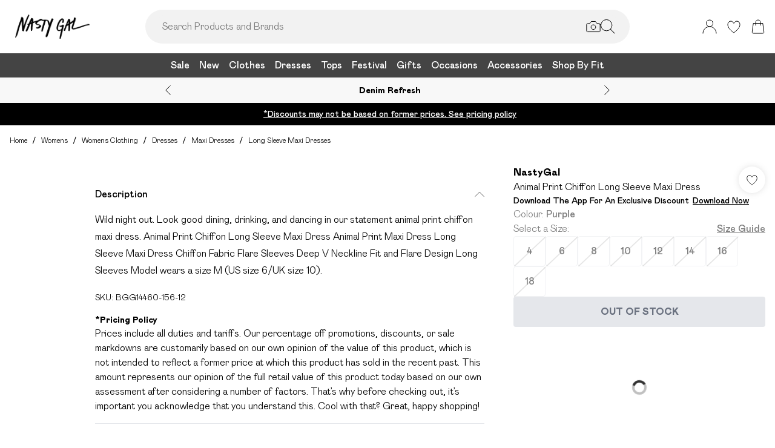

--- FILE ---
content_type: application/javascript
request_url: https://www.nastygal.com/build/_shared/chunk-3XSOR6BC.js
body_size: 2441
content:
import{a as $,e as Y,g as et,h as at}from"/build/_shared/chunk-EY7OTRMI.js";import{a as ot}from"/build/_shared/chunk-X4FTNM6X.js";import{a as H}from"/build/_shared/chunk-BSQDS3HS.js";import{a as X,c as tt}from"/build/_shared/chunk-VGSFQBX6.js";import{a as j}from"/build/_shared/chunk-QT5YVHAN.js";import{a as J}from"/build/_shared/chunk-2O65S2TH.js";import{c as Q}from"/build/_shared/chunk-INKL35EO.js";import{a as D}from"/build/_shared/chunk-NBTN6DZ7.js";import{a as Z}from"/build/_shared/chunk-62YMY6VW.js";import{c as G}from"/build/_shared/chunk-IPMAOXEN.js";import{b as W}from"/build/_shared/chunk-2ZR6DZFB.js";import{a as p}from"/build/_shared/chunk-FONEQPGK.js";import{a as K}from"/build/_shared/chunk-CDZYA2Y7.js";import{a as U}from"/build/_shared/chunk-CNIZDXAR.js";import{c as _}from"/build/_shared/chunk-QY7SIUS3.js";import{a as E}from"/build/_shared/chunk-BOZWBMPD.js";import{a as M}from"/build/_shared/chunk-NXXV73JV.js";import{c as S}from"/build/_shared/chunk-Q3IECNXJ.js";var d=S(M());var T=S(M()),it=S(E()),rt={},nt=(0,T.createContext)({bundleProductsState:rt,dispatch:()=>null}),Vt=(r,t)=>{let o="",i,s="",f;switch("bundleType"in t&&(o=t.bundleType),"product"in t&&(i=t.product,s=i.key),"initialState"in t&&(f=t.initialState),t.type){case"SET_SELECTED_SIZE_VARIANT":return{...r,[o]:{...r[o],products:{...r[o].products,[s]:{...r[o].products[s],selectedSizeVariant:t.selectedSizeVariant}}}};case"SET_SELECTED_COLOUR_VARIANT":return{...r,[o]:{...r[o],products:{...r[o].products,[s]:{...r[o].products[s],selectedColourVariant:t.selectedColourVariant}}}};case"SET_IS_SELECTED":return{...r,[o]:{...r[o],products:{...r[o].products,[s]:{...r[o].products[s],isSelected:t.isSelected}}}};case"SET_SIZE_SELECTION_ERROR":return{...r,[o]:{...r[o],products:{...r[o].products,[s]:{...r[o].products[s],sizeSelectionError:t.sizeSelectionError}}}};case"SET_INITIAL_STATE":return t.initialState;default:return r}},Mt=({children:r})=>{let[t,o]=(0,T.useReducer)(Vt,rt);return(0,it.jsx)(nt.Provider,{value:{bundleProductsState:t,dispatch:o},children:r})},dt=()=>(0,T.useContext)(nt);var ut=()=>({bundleAddToCart:()=>{p({event:"bundleData",value:"Bundle ATB"})},bundleImpressions:()=>{p({event:"bundleData",value:"Bundle Display"})}});var st=()=>({quickAddOpenChatbot:()=>{p({event:"quickAddOpenChatbot"})},quickAddATBChatbot:()=>{p({event:"quickAddATBChatbot"})},viewProductChatbot:()=>{p({event:"viewProductChatbot"})},addToBagPDPChatbot:()=>{p({event:"addToBagPDPChatbot"})}});var c=S(E()),ye=({abTest:r=!1,items:t,onAdded:o,onError:i,buttonVariant:s="primary",bundleType:f,showActive:L,positionRef:ct,onAddToCartSuccess:m,quickAdd:w,setIsAdded:B,isAdded:Nt,isSubscriptionAdd:lt=!1,listType:pt,buttonRef:ft,...g})=>{var V,N,F;let u=D(),{setCart:k,cart:h}=(0,d.useContext)(J),yt=(0,d.useContext)(U),{user:y}=(0,d.useContext)(Z),{setLastAddedSKUs:St}=(0,d.useContext)(X),{updateCart:Tt}=j(),{updateCartEvent:bt,env:Ct}=Y(),{addedToBasket:gt}=$(),[R,ht]=(0,d.useState)(!1),[vt,At]=(0,d.useState)(null),{dispatch:Et}=dt(),{bundleAddToCart:mt}=ut(),{isQuickAddOpen:Bt}=(0,d.useContext)(tt),[kt,Pt]=(0,d.useState)(!1),{translate:P}=K(),It=D(),{addToBagPDPChatbot:_t}=st(),{updateCart:Dt}=et(),[Lt,q]=(0,d.useState)(!1),{enableSignInLinks:wt}=(0,d.useContext)(H),I=t==null?void 0:t.some(n=>{var a;return _.includes(((a=n.product)==null?void 0:a.key)||"")});(0,d.useEffect)(()=>{(async()=>{try{let a=await Q();At(a)}catch(a){console.error("Error fetching Algolia data: ",a)}})()},[]);let Rt=()=>{var n;if(typeof window!="undefined"&&((n=window.loudcrowd)!=null&&n.identifyDevice)){let a=window.loudcrowd.identifyDevice();a&&It.submit({lcAnonId:a},{method:"post",action:"/_api/loudcrowd/setAnonId"})}};(0,d.useEffect)(()=>{u.data&&"id"in u.data&&(Rt(),m==null||m())},[u.data]),(0,d.useEffect)(()=>{var n;I&&((n=h==null?void 0:h.lineItems)!=null&&n.find(a=>_.includes((a==null?void 0:a.key)||"")))&&!r&&ht(!0)},[h]);let[v,qt]=(0,d.useState)(),x=(0,d.useMemo)(()=>f||L?t==null?void 0:t.reduce((n,a)=>n&&!!a.product,!0):t==null?void 0:t.reduce((n,a)=>n&&!!a.product&&!!a.variant,!0),[t]),O=(n,a=!1)=>{if(x&&(t!=null&&t.length)&&(t!=null&&t[0].product)){let l=window.location.href;if(!a&&I&&(!y||y!=null&&y.guest))return q(!0),null;if(l.includes("chatbot=true")&&_t(),f&&t.some(e=>!e.variant)){t.forEach(e=>{e.variant||Et({type:"SET_SIZE_SELECTION_ERROR",bundleType:f,product:e.product,sizeSelectionError:!0})});return}if(L&&t.some(e=>!e.variant)){t.forEach(e=>{e.variant||(i==null||i("Please select a size"),ct&&at())});return}if(lt&&t.some(e=>!e.subscriptionFrequency)){i==null||i(P("subscription.frequency.error"));return}qt(t),gt(t==null?void 0:t[0].product),i==null||i(void 0);let{algoliaQueryId:A,hitObjectIDs:b}=vt||{hitObjectIDs:t==null?void 0:t.map(e=>{var C;return(C=e.product)==null?void 0:C.key})};u.submit({data:JSON.stringify({items:t==null?void 0:t.map(e=>{var C,z;return{sku:((C=e==null?void 0:e.variant)==null?void 0:C.marketplaceSku)||((z=e==null?void 0:e.variant)==null?void 0:z.sku),quantity:(e==null?void 0:e.quantity)||1,subscriptionFrequency:e==null?void 0:e.subscriptionFrequency,customFields:e==null?void 0:e.customFields,algolia:{hitObjectIDs:b,algoliaQueryId:A}}})})},{method:"post",action:"/_api/basket/addToCart"})}};(0,d.useEffect)(()=>{var n,a;v&&f&&mt(),u.data&&"id"in u.data?(t==null||t.forEach(l=>{var A;(A=l.product)!=null&&A.key&&l.variant&&u.data&&"id"in u.data&&(Tt({product:l.product,variant:l.variant,quantity:l.quantity||1,type:"add",cart:u.data,context:{pageType:"product",buttonLabel:P("pdp.buttonAddToBasket")}}),bt({type:"add",pageType:"product",product:{productKey:l.product.key,quantity:1},env:Ct}),k==null||k(u.data)),v&&!Bt&&St(v.filter(b=>{var e;return(e=b.variant)==null?void 0:e.sku}).map(b=>{var e;return(e=b.variant)==null?void 0:e.sku})),o==null||o(v),w&&Pt(!0)}),t&&((n=t[0])!=null&&n.product)&&Dt(t[0].product,"add_to_cart",t[0].variant,t[0].quantity,pt)):i==null||i((a=u.data)==null?void 0:a.error)},[u.data]);let xt=r&&g.disabled,Ot=((N=(V=yt.theming)==null?void 0:V.cta)==null?void 0:N.case)!=="nochange";return(0,c.jsxs)(c.Fragment,{children:[(0,c.jsx)(W,{className:`align-middle relative text-center cursor-pointer font-semibold disabled:cursor-default rounded px-5 h-[3.125rem] w-full overflow-hidden ${Ot?"uppercase":""} ${g.className||""}`,loading:u.state==="submitting",type:"submit",ref:ft,variant:kt?"addedQuickAdd":s,onClick:n=>{w&&(n.preventDefault(),B==null||B(!0)),O(n)},disabled:g.disabled||!x||R,dataTestId:"add-to-bag-button",children:R||xt?"Added":I&&(!y||y.guest)?P("basketItems.signUpAndAdd"):g.children}),u.data&&"error"in u.data&&!i&&(0,c.jsx)("div",{className:"mt-3",children:(0,c.jsx)(G,{message:(F=u.data)==null?void 0:F.error,type:"error"})}),(0,c.jsx)(ot,{isOpen:Lt,onClose:()=>q(!1),enabledSignInLinks:wt,onSignIn:()=>O(null,!0),type:"unlimited"})]})};export{Mt as a,dt as b,ut as c,st as d,ye as e};
